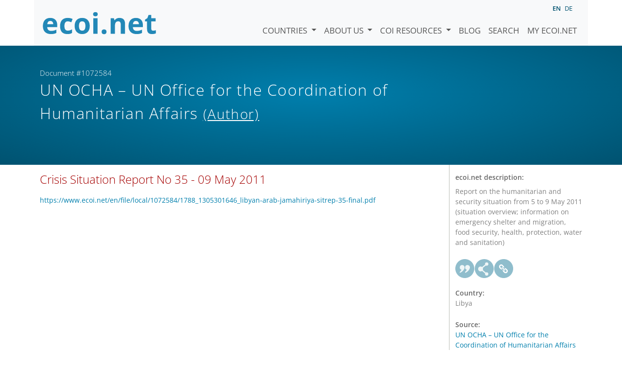

--- FILE ---
content_type: text/html; charset=utf-8
request_url: https://www.ecoi.net/en/document/1072584.html
body_size: 3068
content:
<!DOCTYPE html>
<html lang="en">

<head>
    <meta charset="UTF-8">
    <meta name="viewport" content="width=device-width, initial-scale=1.0, minimum-scale=1.0">
    <link rel="search" href="http://www.ecoi.net/opensearchdescription-en.xml"
        type="application/opensearchdescription+xml" title="ecoi.net">
    <link rel="alternate" hreflang="en" href="https://www.ecoi.net/en/document/1072584.html"><link rel="alternate" hreflang="de" href="https://www.ecoi.net/de/dokument/1072584.html"><meta name="dc.identifier" content="1072584">
<meta name="description" content="Report on the humanitarian and security situation from 5 to 9 May 2011 (situation overview; information on emergency shelter and migration, food security, health, protection, water and sanitation)">
<meta name="dc.coverage" content="Libya">
<meta name="dc.title" content="Crisis Situation Report No 35 - 09 May 2011">
<meta name="dc.language" content="en">
<meta name="dc.date" content="2011-05-09">
<meta name="author" content="UN Office for the Coordination of Humanitarian Affairs">
<meta name="dc.creator" content="UN Office for the Coordination of Humanitarian Affairs">
<meta name="dc.rightsholder" content="UN Office for the Coordination of Humanitarian Affairs">
<meta name="copyright" content="UN Office for the Coordination of Humanitarian Affairs">
    <title>UN OCHA &ndash; UN Office for the Coordination of Humanitarian Affairs (Author): &ldquo;Crisis Situation Report No 35 - 09 May 2011&rdquo;, Document #1072584 - ecoi.net</title>
    <link rel="stylesheet" href="/site/templates/resources/dist/main.css?ts=1751880645">
    <script defer src="/site/templates/resources/dist/main.js?ts=1751880645"></script>
</head>

<body  data-countries-url="/en/countries/"
    data-my-ecoi-url="/en/my-ecoi.net/" data-doc-url="/en/document"
    data-imprint-url="/en/about/imprint/"
    data-search-url="/en/document-search/" >
        <div class="container hidden-print">
        <div class="row">
            <nav class="navbar navbar-expand-lg bg-light navbar-default">
                <a class="navbar-brand"
                    href="/" title="Go to ecoi.net homepage"> <img
                        alt="ecoi.net" width="240" height="54" src="/site/templates/resources/styles/ecoi_small.svg">
                </a>
                <button class="navbar-toggler" type="button" data-bs-toggle="collapse"
                    data-bs-target="#ecoiMainMenuCollapsible" aria-controls="ecoiMainMenuCollapsible"
                    aria-expanded="false" aria-label="Toggle navigation">
                    <span class="navbar-toggler-icon"></span>
                </button>

                <!-- Collect the nav links, forms, and other content for toggling -->
                <div class="collapse navbar-collapse" id="ecoiMainMenuCollapsible">
                    <!-- top navigation -->
                    <ul class="navbar-nav">
                        <li class="nav-item dropdown country-dropdown"><a href="/en/countries/" class="nav-link dropdown-toggle" data-bs-toggle="dropdown" data-toggle="dropdown">Countries <span class="caret"></span></a>
                    <ul class="dropdown-menu" data-web-command="stop-propagation">
                    <li class="visible-no-script"><a href="/en/countries/">Show all countries</a></li>
                    <li class="dropdown-item country-select-source"><label class="sr-only" for="county-top-select">Select a country</label><div><select id="county-top-select" class="form-control country-select" data-data-function="ecoi.menu.getCountryList" style="width: 15em"></select></div></li></ul></li><li class="nav-item dropdown "><a href="/en/about/" class="nav-link dropdown-toggle" data-toggle="dropdown" data-bs-toggle="dropdown" role="button" aria-haspopup="true" aria-expanded="false">About us <span class="caret"></span></a><ul class="dropdown-menu"><li class="dropdown-item"><a href="/en/about/about-ecoi.net/">About ecoi.net</a></li><li class="dropdown-item"><a href="/en/about/our-sources/">Our Sources</a></li><li class="dropdown-item"><a href="/en/about/our-publications/">Our publications</a></li><li class="dropdown-item"><a href="/en/about/help/">Search Help</a></li><li class="dropdown-item"><a href="/en/about/f.a.q/">F.A.Q.</a></li><li class="dropdown-item"><a href="/en/about/contact/">Contact</a></li><li class="dropdown-item"><a href="/en/about/data-protection-notice/">Data Protection Notice</a></li><li class="dropdown-item"><a href="/en/about/imprint/">Imprint &amp; Disclaimer</a></li></ul></li><li class="nav-item dropdown "><a href="/en/coi-resources/" class="nav-link dropdown-toggle" data-toggle="dropdown" data-bs-toggle="dropdown" role="button" aria-haspopup="true" aria-expanded="false">COI Resources <span class="caret"></span></a><ul class="dropdown-menu"><li class="dropdown-item"><a href="/en/coi-resources/quality-standards/">Quality Standards</a></li><li class="dropdown-item"><a href="/en/coi-resources/training/">Training</a></li><li class="dropdown-item"><a href="/en/coi-resources/coi-thesaurus/">COI Thesaurus</a></li><li class="dropdown-item"><a href="/en/coi-resources/acute-artificial-intelligence-for-country-of-origin-information-understanding-technical-and-ethical-implications/">ACUTE Project on AI</a></li><li class="dropdown-item"><a href="/en/coi-resources/other/">Other resources</a></li></ul></li><li class="nav-item"><a class="nav-link" href="/en/blog/">Blog</a></li><li class="nav-item"><a class="nav-link" href="/en/document-search/">Search</a></li><li class="nav-item"><a class="nav-link" href="/en/my-ecoi.net/">My ecoi.net</a></li>                    </ul>
                    <ul class="nav navbar-nav mt-2 navbar-top-right">
                        <li class="nav-item d-inline-block d-lg-none">Language: </li>
                        <li class="nav-item d-inline-block active pl-2" lang="en" title="English">en</li><li class="nav-item d-inline-block pl-2">
			<a class="language-switch" data-web-command="language-switch" lang="de" href="/de/dokument/1072584.html" title="German">de</a></li>                    </ul>
                </div>
            </nav>
        </div>
    </div>
    <noscript class="bg-warning text-center no-js-warning hidden-print">Enable JavaScript to get all ecoi.net features!</noscript>
        <div class="page-header-background">
        <div class="container">
            <div class="page-header">
                <div class="page-header-map page-header-minimum">
                    <div class="col-md-9"><p id="documentId" class="page-header-small-p">Document #1072584 </p><p class="page-header-title-p"><span class="doc-sources">UN OCHA &ndash; UN Office for the Coordination of Humanitarian Affairs <small>(Author)</small></span></p></div>                </div>
            </div>
        </div>
    </div>
    <div class="container">
    <div class="row">
        <div class="col-md-9 document-content">
            <h2 class="original-title">Crisis Situation Report No 35 - 09 May 2011</h2><a class="no-tracking" href="/en/file/local/1072584/1788_1305301646_libyan-arab-jamahiriya-sitrep-35-final.pdf">https://www.ecoi.net/en/file/local/1072584/1788_1305301646_libyan-arab-jamahiriya-sitrep-35-final.pdf</a>
        </div>
        <div class="col-md-3">
            <div class="document-metadata sticky-top"
                data-ecoi-id="1072584">
                <a data-web-command="print" title="Print" class="print"> <span
                        class="fas fa-print document-metadata-print" aria-hidden="true"></span>
                </a>
                <dl>
                    <dt>ecoi.net description:</dt><dd><dd>Report on the humanitarian and security situation from 5 to 9 May 2011 (situation overview; information on emergency shelter and migration, food security, health, protection, water and sanitation)</dd><dt><a href="#" class="graphbutton graphbutton-cite" data-web-command="doc-cite" title="Cite as"></a><a href="#" class="graphbutton graphbutton-share" data-web-command="share-url" title="Share"></a><a href="#" class="graphbutton graphbutton-link" data-web-command="doc-permalink" data-permalink-target="/en/document/1072584.html" title="Permalink"></a></dt><dt>Country:</dt><dd>Libya</dd><dt>Source:</dt><dd><span class="doc-sources"><a title="Read source description" href="/en/source/11533.html">UN OCHA &ndash; UN Office for the Coordination of Humanitarian Affairs<span></span></a> <small>(Author)</small></span></dd><dt>Published:</dt><dd>9 May 2011<dd><dt>Document type:</dt><dd>Periodical Report<dd><dt>Language:</dt><dd>English<dd><dt>Document ID:</dt><dd>1072584 (former ID <a href="/en/document/160264">160264</a>)<dd>                </dl>
            </div>
        </div>
    </div>
</div>
    <div class="container page-footer">
        <div class="row">
            <div class="col col-xs-6 col-md-3 hidden-print page-footer-logo">
                <a href="/"><img alt="ecoi.net" width="1106" height="335"
                        src="/site/templates/resources/styles/ecoi_footer.svg"></a>
            </div>

            <ul class="col col-xs-6 col-md-3">
                <li><strong>Austrian Red Cross</strong></li>
                <li>Austrian Centre for Country of Origin and Asylum Research and Documentation (ACCORD)</li>
            </ul>
            <ul class="col col-xs-6 col-md-3">
                <li>Wiedner Hauptstraße 32, 1041 Wien</li>
                <li><abbr title="Telefon">T</abbr> <a title="Telephone" href="tel:+43158900583">+43 1 589
                        00 583</a></li>
                <li><abbr title="Fax">F</abbr> <a title="Telefax" href="tel:+43158900589">+43 1 589 00
                        589</a></li>
                <li><a href="mailto:info@ecoi.net">info@ecoi.net</a></li>
            </ul>
            <ul class="col col-xs-6 col-md-3 hidden-print page-footer-vertical-on-sm">
                <li><a href="/en/about/contact/">Contact</a></li>
                <li><a href="/en/about/imprint/">Imprint &amp; Disclaimer</a></li>
                <li><a href="/en/about/f.a.q/">F.A.Q.</a></li>
                <li><a
                        href="/en/about/data-protection-notice/">Data Protection Notice</a>
                </li>
            </ul>
        </div>
    </div>
    <div class="container page-footer page-footer2">
        <p>ecoi.net is run by the Austrian Red Cross (department ACCORD) in cooperation with Informationsverbund Asyl &amp; Migration. ecoi.net is funded by the Asylum, Migration and Integration Fund, the Austrian Ministry of the Interior and Caritas Austria. ecoi.net is supported by ECRE &amp; UNHCR.</p>
        <ul>
            <li><a href="http://www.redcross.at/" title="Austrian Red Cross"><img height="40"
                        width="144" alt="Logo: Austrian Red Cross"
                        src="/site/templates/resources/styles/logo-rk-scaled.png"></a></li>
            <li><a href="http://accord.redcross.at/" title="Austrian Centre for Country of Origin and Asylum Research and Documentation"><img
                        height="40" width="103" alt="Logo: Austrian Centre for Country of Origin and Asylum Research and Documentation"
                        src="/site/templates/resources/styles/logo-accord-scaled.png"></a></li>
            <li><a href="https://ec.europa.eu/info/funding-tenders/find-funding/eu-funding-programmes/asylum-migration-and-integration-fund_en" title="Asylum, Migration and Integration Fund (AMIF) - European Union"><img height="40"
                        width="59" alt="Logo: Asylum, Migration and Integration Fund (AMIF) - European Union"
                        src="/site/templates/resources/styles/logo-eu-scaled.png"></a></li>
            <li><a href="http://bmi.gv.at/" title="Federal Ministry of the Interior (Austria)"><img height="40"
                        width="146" alt="Logo: Federal Ministry of the Interior (Austria)"
                        src="/site/templates/resources/styles/logo-bmi-2018-de.png"></a></li>
            <li><a href="http://www.asyl.net/" title="Informationsverbund Asyl &amp; Migration"><img
                        height="40" width="118" alt="Logo: Informationsverbund Asyl &amp; Migration"
                        src="/site/templates/resources/styles/logo-ivasyl-scaled.png"></a></li>
            <li><a href="http://www.unhcr.org/" title="UNHCR - The UN Refugee Agency"><img height="24"
                        width="140" alt="Logo: UNHCR - The UN Refugee Agency"
                        src="/site/templates/resources/styles/logo-unhcr-scaled.png"></a></li>
        </ul>
    </div>
    </body></html>